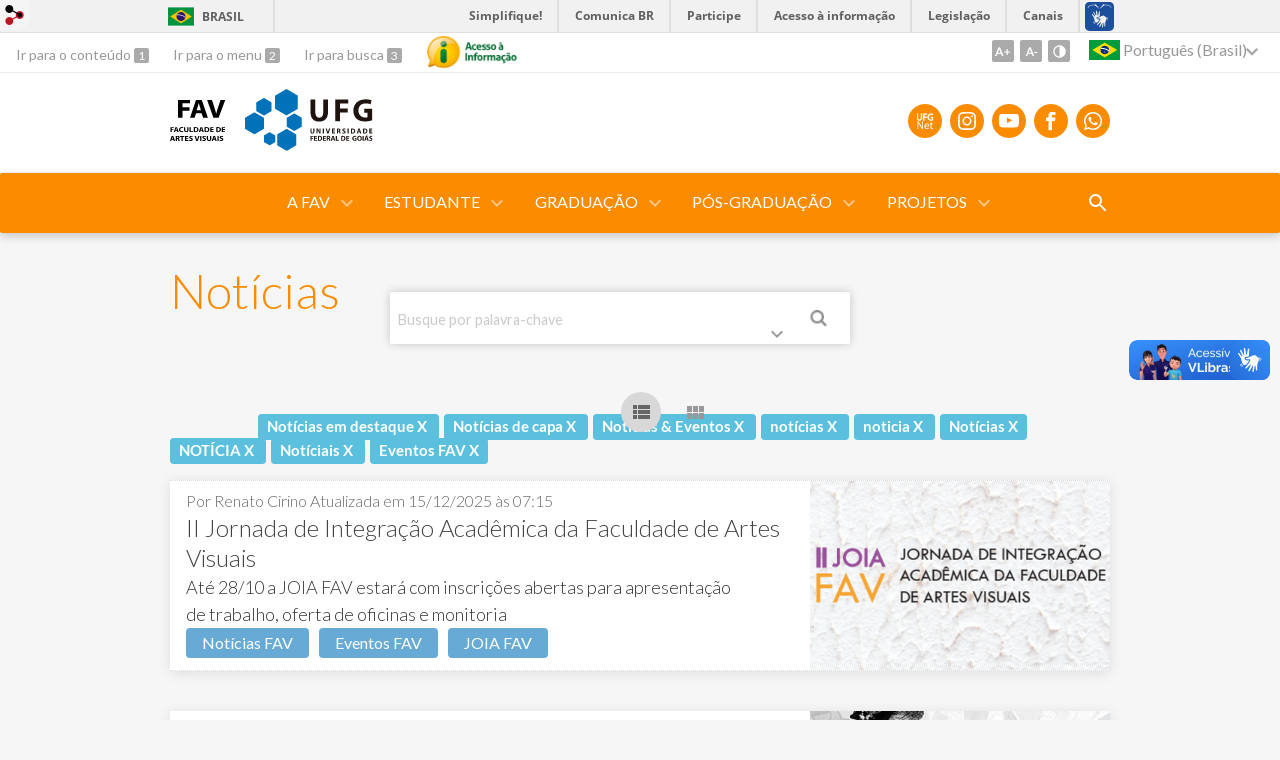

--- FILE ---
content_type: text/javascript; charset=utf-8
request_url: https://fav.ufg.br/news?utf8=%E2%9C%93&search=&sort=&direction=&tags=Not%C3%ADcias%20em%20destaque%2CNot%C3%ADcias%20de%20capa%2CNot%C3%ADcias%20%26%20Eventos%2Cnot%C3%ADcias%2Cnoticia%2CNot%C3%ADcias%2CNOT%C3%8DCIA%2CNot%C3%ADciais%2CEventos%20FAV&page=1&per_page=25
body_size: 7060
content:
$("#news").html("<div class=\"pagination\"> Mostrando  1 -\n      25  de  1184<\/div>\n<div class=\"search-results\">\n  <div class=\"item-search-result\">\n    <article>\n        <a title=\"II Jornada de Integração Acadêmica da Faculdade de Artes Visuais\" class=\"news-image\" href=\"https://fav.ufg.br/n/ii-joiafav\"><img alt=\"14102025 - II JOIA FAV - miniatura\" style=\"float: right; margin-left: 7px;width:64px; \" src=\"https://files.cercomp.ufg.br/weby/up/403/t/14102025_-_II_JOIA_FAV_-_miniatura.png?1760493264\" /><\/a>\n      <header class=\"\"><a href=\"https://fav.ufg.br/n/ii-joiafav\">II Jornada de Integração Acadêmica da Faculdade de Artes Visuais<\/a><\/header>\n      <div class=\"news-details details\">\n          <span class=\"author\"> Por Renato Cirino<\/span>\n        <span class=\"date\"> Atualizada em 15/12/2025 às 07:15<\/span>\n      <\/div>\n      <summary class=\"\">\n        <p>Até 28/10 a JOIA FAV estará com inscrições abertas para apresentação de trabalho, oferta de oficinas e monitoria<\/p>\n      <\/summary>\n      <div class=\"categories\">\n          <span class=\"category\"><a class=\"weby-label default\" href=\"/news?direction=desc&amp;sort=journal_news.created_at&amp;tags=Not%C3%ADcias+FAV\">Notícias FAV<\/a><\/span>\n          <span class=\"category\"><a class=\"weby-label default\" href=\"/news?direction=desc&amp;sort=journal_news.created_at&amp;tags=Eventos+FAV\">Eventos FAV<\/a><\/span>\n          <span class=\"category\"><a class=\"weby-label default\" href=\"/news?direction=desc&amp;sort=journal_news.created_at&amp;tags=JOIA+FAV\">JOIA FAV<\/a><\/span>\n      <\/div>\n      <p class=\"read_more\"><\/p>\n    <\/article>\n  <\/div>\n  <div class=\"item-search-result\">\n    <article>\n        <a title=\"Exposição &quot;(Entre)corpos&quot; chega à Vila Cultural\" class=\"news-image\" href=\"https://fav.ufg.br/n/195545-exposicao-entre-corpos-chega-a-vila-cultural\"><img alt=\"13102025 - Entrecorpos - miniatura\" style=\"float: right; margin-left: 7px;width:64px; \" src=\"https://files.cercomp.ufg.br/weby/up/403/t/13102025_-_Entrecorpos_-_miniatura.jpg?1760384511\" /><\/a>\n      <header class=\"\"><a href=\"https://fav.ufg.br/n/195545-exposicao-entre-corpos-chega-a-vila-cultural\">Exposição &quot;(Entre)corpos&quot; chega à Vila Cultural<\/a><\/header>\n      <div class=\"news-details details\">\n          <span class=\"author\"> Por Renato Cirino<\/span>\n        <span class=\"date\"> Atualizada em 13/10/2025 às 16:43<\/span>\n      <\/div>\n      <summary class=\"\">\n        <p>A mostra de João Almeida abre dia 18/10 na Vila Cultural Cora Coralina e propõe uma reflexão poética sobre memória, ruína e sustentabilidade urbana<\/p>\n      <\/summary>\n      <div class=\"categories\">\n          <span class=\"category\"><a class=\"weby-label default\" href=\"/news?direction=desc&amp;sort=journal_news.created_at&amp;tags=exposi%C3%A7%C3%A3o\">exposição<\/a><\/span>\n          <span class=\"category\"><a class=\"weby-label default\" href=\"/news?direction=desc&amp;sort=journal_news.created_at&amp;tags=PPGACV\">PPGACV<\/a><\/span>\n          <span class=\"category\"><a class=\"weby-label default\" href=\"/news?direction=desc&amp;sort=journal_news.created_at&amp;tags=Vila+Cultural+Cora+Coralina\">Vila Cultural Cora Coralina<\/a><\/span>\n          <span class=\"category\"><a class=\"weby-label default\" href=\"/news?direction=desc&amp;sort=journal_news.created_at&amp;tags=Not%C3%ADcias+FAV\">Notícias FAV<\/a><\/span>\n          <span class=\"category\"><a class=\"weby-label default\" href=\"/news?direction=desc&amp;sort=journal_news.created_at&amp;tags=Eventos+FAV\">Eventos FAV<\/a><\/span>\n      <\/div>\n      <p class=\"read_more\"><\/p>\n    <\/article>\n  <\/div>\n  <div class=\"item-search-result\">\n    <article>\n        <a title=\"Cerimônia | Entrega de título de Prof. Emérito - José Artur D&#39;Aló Frota\" class=\"news-image\" href=\"https://fav.ufg.br/n/195355-cerimonia-entrega-de-titulo-de-prof-emerito-jose-artur-d-alo-frota\"><img alt=\"miniatura - emerito - jose artur\" style=\"float: right; margin-left: 7px;width:64px; \" src=\"https://files.cercomp.ufg.br/weby/up/403/t/miniatura_-_emerito_-_jose_artur.jpg?1759861740\" /><\/a>\n      <header class=\"\"><a href=\"https://fav.ufg.br/n/195355-cerimonia-entrega-de-titulo-de-prof-emerito-jose-artur-d-alo-frota\">Cerimônia | Entrega de título de Prof. Emérito - José Artur D&#39;Aló Frota<\/a><\/header>\n      <div class=\"news-details details\">\n          <span class=\"author\"> Por Renato Cirino<\/span>\n        <span class=\"date\"> Atualizada em 07/10/2025 às 15:32<\/span>\n      <\/div>\n      <summary class=\"\">\n        <p>O evento acontecerá em 13 de outubro, segunda-feira, às 14h no Auditório da Faculdade de Artes Visuais e será transmitido ao vivo pelo canal da UFG no YouTube<\/p>\n      <\/summary>\n      <div class=\"categories\">\n          <span class=\"category\"><a class=\"weby-label default\" href=\"/news?direction=desc&amp;sort=journal_news.created_at&amp;tags=eventos\">eventos<\/a><\/span>\n          <span class=\"category\"><a class=\"weby-label default\" href=\"/news?direction=desc&amp;sort=journal_news.created_at&amp;tags=t%C3%ADtulo+em%C3%A9rito\">título emérito<\/a><\/span>\n          <span class=\"category\"><a class=\"weby-label default\" href=\"/news?direction=desc&amp;sort=journal_news.created_at&amp;tags=Jos%C3%A9+Artur+D%27Al%C3%B3+Frota\">José Artur D&#39;Aló Frota<\/a><\/span>\n          <span class=\"category\"><a class=\"weby-label default\" href=\"/news?direction=desc&amp;sort=journal_news.created_at&amp;tags=Not%C3%ADcias+FAV\">Notícias FAV<\/a><\/span>\n          <span class=\"category\"><a class=\"weby-label default\" href=\"/news?direction=desc&amp;sort=journal_news.created_at&amp;tags=Eventos+FAV\">Eventos FAV<\/a><\/span>\n      <\/div>\n      <p class=\"read_more\"><\/p>\n    <\/article>\n  <\/div>\n  <div class=\"item-search-result\">\n    <article>\n        <a title=\"Seintegra: maior evento acadêmico de design de Goiânia\" class=\"news-image\" href=\"https://fav.ufg.br/n/194898-seintegra-maior-evento-academico-de-design-de-goiania\"><img alt=\"miniatura site - seintegra 2025\" style=\"float: right; margin-left: 7px;width:64px; \" src=\"https://files.cercomp.ufg.br/weby/up/403/t/miniatura_site_-_seintegra_2025.png?1758577440\" /><\/a>\n      <header class=\"\"><a href=\"https://fav.ufg.br/n/194898-seintegra-maior-evento-academico-de-design-de-goiania\">Seintegra: maior evento acadêmico de design de Goiânia<\/a><\/header>\n      <div class=\"news-details details\">\n          <span class=\"author\"> Por Renato Cirino<\/span>\n        <span class=\"date\"> Atualizada em 01/10/2025 às 16:42<\/span>\n      <\/div>\n      <summary class=\"\">\n        <p>O evento oferece oficinas, palestras, rodas de conversas, bazares e até mesmo um desfile! Tudo para conectar pessoas interessadas por design<\/p>\n      <\/summary>\n      <div class=\"categories\">\n          <span class=\"category\"><a class=\"weby-label default\" href=\"/news?direction=desc&amp;sort=journal_news.created_at&amp;tags=seintegra\">seintegra<\/a><\/span>\n          <span class=\"category\"><a class=\"weby-label default\" href=\"/news?direction=desc&amp;sort=journal_news.created_at&amp;tags=Design\">Design<\/a><\/span>\n          <span class=\"category\"><a class=\"weby-label default\" href=\"/news?direction=desc&amp;sort=journal_news.created_at&amp;tags=Not%C3%ADcias+FAV\">Notícias FAV<\/a><\/span>\n          <span class=\"category\"><a class=\"weby-label default\" href=\"/news?direction=desc&amp;sort=journal_news.created_at&amp;tags=Eventos+FAV\">Eventos FAV<\/a><\/span>\n      <\/div>\n      <p class=\"read_more\"><\/p>\n    <\/article>\n  <\/div>\n  <div class=\"item-search-result\">\n    <article>\n        <a title=\" Acessibilidade na UFG: uma construção diária e coletiva\" class=\"news-image\" href=\"https://jornal.ufg.br/n/194672-acessibilidade-na-ufg-uma-construcao-diaria-e-coletiva\"><img alt=\"Aula Emily Acessibilidade\" style=\"float: right; margin-left: 7px;width:64px; \" src=\"https://files.cercomp.ufg.br/weby/up/243/t/DSC_0074-1.jpg?1757935630\" /><\/a>\n      <header class=\"\"><a href=\"https://jornal.ufg.br/n/194672-acessibilidade-na-ufg-uma-construcao-diaria-e-coletiva\"> Acessibilidade na UFG: uma construção diária e coletiva<\/a><\/header>\n      <div class=\"news-details details\">\n          <span class=\"author\"> Por Luiz Felipe Fernandes Neves<\/span>\n        <span class=\"date\"> Atualizada em 15/09/2025 às 15:45<\/span>\n      <\/div>\n      <summary class=\"\">\n        <p><em>Conheça a trajetória de Emily Silva e o papel do Núcleo de Acessibilidade na inclusão de estudantes com deficiência na UFG<\/em><\/p>\n      <\/summary>\n      <div class=\"categories\">\n          <span class=\"category\"><a class=\"weby-label default\" href=\"/news?direction=desc&amp;sort=journal_news.created_at&amp;tags=PROGRAD\">PROGRAD<\/a><\/span>\n          <span class=\"category\"><a class=\"weby-label default\" href=\"/news?direction=desc&amp;sort=journal_news.created_at&amp;tags=PRPG\">PRPG<\/a><\/span>\n          <span class=\"category\"><a class=\"weby-label default\" href=\"/news?direction=desc&amp;sort=journal_news.created_at&amp;tags=PRPI\">PRPI<\/a><\/span>\n          <span class=\"category\"><a class=\"weby-label default\" href=\"/news?direction=desc&amp;sort=journal_news.created_at&amp;tags=PRAE\">PRAE<\/a><\/span>\n          <span class=\"category\"><a class=\"weby-label default\" href=\"/news?direction=desc&amp;sort=journal_news.created_at&amp;tags=Instituto+Verbena+UFG\">Instituto Verbena UFG<\/a><\/span>\n          <span class=\"category\"><a class=\"weby-label default\" href=\"/news?direction=desc&amp;sort=journal_news.created_at&amp;tags=Proec\">Proec<\/a><\/span>\n          <span class=\"category\"><a class=\"weby-label default\" href=\"/news?direction=desc&amp;sort=journal_news.created_at&amp;tags=SIN\">SIN<\/a><\/span>\n          <span class=\"category\"><a class=\"weby-label default\" href=\"/news?direction=desc&amp;sort=journal_news.created_at&amp;tags=IESA\">IESA<\/a><\/span>\n          <span class=\"category\"><a class=\"weby-label default\" href=\"/news?direction=desc&amp;sort=journal_news.created_at&amp;tags=Galeria+FAV\">Galeria FAV<\/a><\/span>\n          <span class=\"category\"><a class=\"weby-label default\" href=\"/news?direction=desc&amp;sort=journal_news.created_at&amp;tags=ExpoLab\">ExpoLab<\/a><\/span>\n          <span class=\"category\"><a class=\"weby-label default\" href=\"/news?direction=desc&amp;sort=journal_news.created_at&amp;tags=Opina+FAV\">Opina FAV<\/a><\/span>\n          <span class=\"category\"><a class=\"weby-label default\" href=\"/news?direction=desc&amp;sort=journal_news.created_at&amp;tags=EnsinArte\">EnsinArte<\/a><\/span>\n          <span class=\"category\"><a class=\"weby-label default\" href=\"/news?direction=desc&amp;sort=journal_news.created_at&amp;tags=eXt%C3%AAncil\">eXtêncil<\/a><\/span>\n          <span class=\"category\"><a class=\"weby-label default\" href=\"/news?direction=desc&amp;sort=journal_news.created_at&amp;tags=pesquisaFAV\">pesquisaFAV<\/a><\/span>\n          <span class=\"category\"><a class=\"weby-label default\" href=\"/news?direction=desc&amp;sort=journal_news.created_at&amp;tags=Bacharelado+em+Artes+Visuais\">Bacharelado em Artes Visuais<\/a><\/span>\n          <span class=\"category\"><a class=\"weby-label default\" href=\"/news?direction=desc&amp;sort=journal_news.created_at&amp;tags=Licenciatura+em+Artes+Visuais\">Licenciatura em Artes Visuais<\/a><\/span>\n          <span class=\"category\"><a class=\"weby-label default\" href=\"/news?direction=desc&amp;sort=journal_news.created_at&amp;tags=Arquitetura+e+Urbanismo\">Arquitetura e Urbanismo<\/a><\/span>\n          <span class=\"category\"><a class=\"weby-label default\" href=\"/news?direction=desc&amp;sort=journal_news.created_at&amp;tags=Design+de+Moda\">Design de Moda<\/a><\/span>\n          <span class=\"category\"><a class=\"weby-label default\" href=\"/news?direction=desc&amp;sort=journal_news.created_at&amp;tags=design+gr%C3%A1fico\">design gráfico<\/a><\/span>\n          <span class=\"category\"><a class=\"weby-label default\" href=\"/news?direction=desc&amp;sort=journal_news.created_at&amp;tags=design+de+ambientes\">design de ambientes<\/a><\/span>\n          <span class=\"category\"><a class=\"weby-label default\" href=\"/news?direction=desc&amp;sort=journal_news.created_at&amp;tags=Design+de+Produtos\">Design de Produtos<\/a><\/span>\n          <span class=\"category\"><a class=\"weby-label default\" href=\"/news?direction=desc&amp;sort=journal_news.created_at&amp;tags=FAVoritis\">FAVoritis<\/a><\/span>\n          <span class=\"category\"><a class=\"weby-label default\" href=\"/news?direction=desc&amp;sort=journal_news.created_at&amp;tags=Not%C3%ADcias+FAV\">Notícias FAV<\/a><\/span>\n          <span class=\"category\"><a class=\"weby-label default\" href=\"/news?direction=desc&amp;sort=journal_news.created_at&amp;tags=Eventos+FAV\">Eventos FAV<\/a><\/span>\n      <\/div>\n      <p class=\"read_more\"><\/p>\n    <\/article>\n  <\/div>\n  <div class=\"item-search-result\">\n    <article>\n        <a title=\"Cerimônia | Entrega de título de Prof.(a) Emérito(a) - Raimundo Martins e Irene Tourinho \" class=\"news-image\" href=\"https://fav.ufg.br/n/194632-cerimonia-entrega-de-titulo-de-prof-a-emerito-a-raimundo-martins-e-irene-tourinho\"><img alt=\"miniatura - site - emerito - irene e raimundo 29092025\" style=\"float: right; margin-left: 7px;width:64px; \" src=\"https://files.cercomp.ufg.br/weby/up/403/t/miniatura_-_site_-_emerito_-_irene_e_raimundo_29092025.jpg?1757718093\" /><\/a>\n      <header class=\"\"><a href=\"https://fav.ufg.br/n/194632-cerimonia-entrega-de-titulo-de-prof-a-emerito-a-raimundo-martins-e-irene-tourinho\">Cerimônia | Entrega de título de Prof.(a) Emérito(a) - Raimundo Martins e Irene Tourinho <\/a><\/header>\n      <div class=\"news-details details\">\n          <span class=\"author\"> Por Renato Cirino<\/span>\n        <span class=\"date\"> Atualizada em 12/09/2025 às 19:54<\/span>\n      <\/div>\n      <summary class=\"\">\n        <p>O evento acontecerá em 29/9/2025 às 14h no Auditório da Faculdade de Artes Visuais e será transmitido ao vivo pelo canal da UFG no YouTube<\/p>\n      <\/summary>\n      <div class=\"categories\">\n          <span class=\"category\"><a class=\"weby-label default\" href=\"/news?direction=desc&amp;sort=journal_news.created_at&amp;tags=Raimundo+Martins\">Raimundo Martins<\/a><\/span>\n          <span class=\"category\"><a class=\"weby-label default\" href=\"/news?direction=desc&amp;sort=journal_news.created_at&amp;tags=Irene+Tourinho\">Irene Tourinho<\/a><\/span>\n          <span class=\"category\"><a class=\"weby-label default\" href=\"/news?direction=desc&amp;sort=journal_news.created_at&amp;tags=eventos\">eventos<\/a><\/span>\n          <span class=\"category\"><a class=\"weby-label default\" href=\"/news?direction=desc&amp;sort=journal_news.created_at&amp;tags=t%C3%ADtulo+em%C3%A9rito\">título emérito<\/a><\/span>\n          <span class=\"category\"><a class=\"weby-label default\" href=\"/news?direction=desc&amp;sort=journal_news.created_at&amp;tags=Not%C3%ADcias+FAV\">Notícias FAV<\/a><\/span>\n          <span class=\"category\"><a class=\"weby-label default\" href=\"/news?direction=desc&amp;sort=journal_news.created_at&amp;tags=Eventos+FAV\">Eventos FAV<\/a><\/span>\n      <\/div>\n      <p class=\"read_more\"><\/p>\n    <\/article>\n  <\/div>\n  <div class=\"item-search-result\">\n    <article>\n        <a title=\"&quot;Pintou, teceu e bordou. E na FAV, isso tudo é muito sério&quot;\" class=\"news-image\" href=\"https://www.ufg.br/n/191538-pintou-teceu-e-bordou-e-na-fav-isso-tudo-e-muito-serio\"><img alt=\" Alzira 04.jpg\" style=\"float: right; margin-left: 7px;width:64px; \" src=\"https://files.cercomp.ufg.br/weby/up/1/t/Alzira_04.jpg?1748452225\" /><\/a>\n      <header class=\"\"><a href=\"https://www.ufg.br/n/191538-pintou-teceu-e-bordou-e-na-fav-isso-tudo-e-muito-serio\">&quot;Pintou, teceu e bordou. E na FAV, isso tudo é muito sério&quot;<\/a><\/header>\n      <div class=\"news-details details\">\n          <span class=\"author\"> Por Caroline Pires<\/span>\n        <span class=\"date\"> Atualizada em 28/05/2025 às 14:43<\/span>\n      <\/div>\n      <summary class=\"\">\n        <p>Alzira Prado recebeu o título de técnica-administrativa emérita<\/p>\n      <\/summary>\n      <div class=\"categories\">\n          <span class=\"category\"><a class=\"weby-label default\" href=\"/news?direction=desc&amp;sort=journal_news.created_at&amp;tags=Galeria+FAV\">Galeria FAV<\/a><\/span>\n          <span class=\"category\"><a class=\"weby-label default\" href=\"/news?direction=desc&amp;sort=journal_news.created_at&amp;tags=ExpoLab\">ExpoLab<\/a><\/span>\n          <span class=\"category\"><a class=\"weby-label default\" href=\"/news?direction=desc&amp;sort=journal_news.created_at&amp;tags=Opina+FAV\">Opina FAV<\/a><\/span>\n          <span class=\"category\"><a class=\"weby-label default\" href=\"/news?direction=desc&amp;sort=journal_news.created_at&amp;tags=EnsinArte\">EnsinArte<\/a><\/span>\n          <span class=\"category\"><a class=\"weby-label default\" href=\"/news?direction=desc&amp;sort=journal_news.created_at&amp;tags=eXt%C3%AAncil\">eXtêncil<\/a><\/span>\n          <span class=\"category\"><a class=\"weby-label default\" href=\"/news?direction=desc&amp;sort=journal_news.created_at&amp;tags=pesquisaFAV\">pesquisaFAV<\/a><\/span>\n          <span class=\"category\"><a class=\"weby-label default\" href=\"/news?direction=desc&amp;sort=journal_news.created_at&amp;tags=Bacharelado+em+Artes+Visuais\">Bacharelado em Artes Visuais<\/a><\/span>\n          <span class=\"category\"><a class=\"weby-label default\" href=\"/news?direction=desc&amp;sort=journal_news.created_at&amp;tags=Licenciatura+em+Artes+Visuais\">Licenciatura em Artes Visuais<\/a><\/span>\n          <span class=\"category\"><a class=\"weby-label default\" href=\"/news?direction=desc&amp;sort=journal_news.created_at&amp;tags=Arquitetura+e+Urbanismo\">Arquitetura e Urbanismo<\/a><\/span>\n          <span class=\"category\"><a class=\"weby-label default\" href=\"/news?direction=desc&amp;sort=journal_news.created_at&amp;tags=Design+de+Moda\">Design de Moda<\/a><\/span>\n          <span class=\"category\"><a class=\"weby-label default\" href=\"/news?direction=desc&amp;sort=journal_news.created_at&amp;tags=design+gr%C3%A1fico\">design gráfico<\/a><\/span>\n          <span class=\"category\"><a class=\"weby-label default\" href=\"/news?direction=desc&amp;sort=journal_news.created_at&amp;tags=design+de+ambientes\">design de ambientes<\/a><\/span>\n          <span class=\"category\"><a class=\"weby-label default\" href=\"/news?direction=desc&amp;sort=journal_news.created_at&amp;tags=Design+de+Produtos\">Design de Produtos<\/a><\/span>\n          <span class=\"category\"><a class=\"weby-label default\" href=\"/news?direction=desc&amp;sort=journal_news.created_at&amp;tags=FAVoritis\">FAVoritis<\/a><\/span>\n          <span class=\"category\"><a class=\"weby-label default\" href=\"/news?direction=desc&amp;sort=journal_news.created_at&amp;tags=Not%C3%ADcias+FAV\">Notícias FAV<\/a><\/span>\n          <span class=\"category\"><a class=\"weby-label default\" href=\"/news?direction=desc&amp;sort=journal_news.created_at&amp;tags=Eventos+FAV\">Eventos FAV<\/a><\/span>\n      <\/div>\n      <p class=\"read_more\"><\/p>\n    <\/article>\n  <\/div>\n  <div class=\"item-search-result\">\n    <article>\n        <a title=\"Caleidoscópio Visual: Simpósio Transdisciplinar\" class=\"news-image\" href=\"https://fav.ufg.br/n/191062-caleidoscopio-visual-simposio-transdisciplinar\"><img alt=\"14052025 - caleidoscopio visual-fav_miniatura\" style=\"float: right; margin-left: 7px;width:64px; \" src=\"https://files.cercomp.ufg.br/weby/up/403/t/14052025_-_caleidoscopio_visual-fav_miniatura.png?1747084592\" /><\/a>\n      <header class=\"\"><a href=\"https://fav.ufg.br/n/191062-caleidoscopio-visual-simposio-transdisciplinar\">Caleidoscópio Visual: Simpósio Transdisciplinar<\/a><\/header>\n      <div class=\"news-details details\">\n          <span class=\"author\"> Por Renato Cirino<\/span>\n        <span class=\"date\"> Atualizada em 12/05/2025 às 18:26<\/span>\n      <\/div>\n      <summary class=\"\">\n        <p>O evento é aberto ao público e discute visualidades, imagens e fazer artístico<\/p>\n      <\/summary>\n      <div class=\"categories\">\n          <span class=\"category\"><a class=\"weby-label default\" href=\"/news?direction=desc&amp;sort=journal_news.created_at&amp;tags=Simp%C3%B3sio\">Simpósio<\/a><\/span>\n          <span class=\"category\"><a class=\"weby-label default\" href=\"/news?direction=desc&amp;sort=journal_news.created_at&amp;tags=PPGACV\">PPGACV<\/a><\/span>\n          <span class=\"category\"><a class=\"weby-label default\" href=\"/news?direction=desc&amp;sort=journal_news.created_at&amp;tags=Not%C3%ADcias+FAV\">Notícias FAV<\/a><\/span>\n          <span class=\"category\"><a class=\"weby-label default\" href=\"/news?direction=desc&amp;sort=journal_news.created_at&amp;tags=Eventos+FAV\">Eventos FAV<\/a><\/span>\n      <\/div>\n      <p class=\"read_more\"><\/p>\n    <\/article>\n  <\/div>\n  <div class=\"item-search-result\">\n    <article>\n        <a title=\"19ª edição da Deriva do Bem\" class=\"news-image\" href=\"https://fav.ufg.br/n/190738-19-edicao-da-deriva-do-bem\"><img alt=\"miniatura-deriva-2025\" style=\"float: right; margin-left: 7px;width:64px; \" src=\"https://files.cercomp.ufg.br/weby/up/403/t/miniatura-deriva-2025.jpg?1745949095\" /><\/a>\n      <header class=\"\"><a href=\"https://fav.ufg.br/n/190738-19-edicao-da-deriva-do-bem\">19ª edição da Deriva do Bem<\/a><\/header>\n      <div class=\"news-details details\">\n          <span class=\"author\"> Por Renato Cirino<\/span>\n        <span class=\"date\"> Atualizada em 29/04/2025 às 16:35<\/span>\n      <\/div>\n      <summary class=\"\">\n        <p>O evento deste ano é um convite para redescoberta do centro de Goiânia com tema \"Há vida no centro/A vida no centro/À vida no centro!\"<\/p>\n      <\/summary>\n      <div class=\"categories\">\n          <span class=\"category\"><a class=\"weby-label default\" href=\"/news?direction=desc&amp;sort=journal_news.created_at&amp;tags=Deriva+do+Bem\">Deriva do Bem<\/a><\/span>\n          <span class=\"category\"><a class=\"weby-label default\" href=\"/news?direction=desc&amp;sort=journal_news.created_at&amp;tags=Not%C3%ADcias+FAV\">Notícias FAV<\/a><\/span>\n          <span class=\"category\"><a class=\"weby-label default\" href=\"/news?direction=desc&amp;sort=journal_news.created_at&amp;tags=Eventos+FAV\">Eventos FAV<\/a><\/span>\n      <\/div>\n      <p class=\"read_more\"><\/p>\n    <\/article>\n  <\/div>\n  <div class=\"item-search-result\">\n    <article>\n        <a title=\"Nova turma do curso QGIS aplicado aos estudos urbanos e regionais\" class=\"news-image\" href=\"https://fav.ufg.br/n/190027-nova-turma-do-curso-qgis-aplicado-aos-estudos-urbanos-e-regionais\"><img alt=\"Curso QGIS mini\" style=\"float: right; margin-left: 7px;width:64px; \" src=\"https://files.cercomp.ufg.br/weby/up/403/t/unnamed1.jpg?1724789124\" /><\/a>\n      <header class=\"\"><a href=\"https://fav.ufg.br/n/190027-nova-turma-do-curso-qgis-aplicado-aos-estudos-urbanos-e-regionais\">Nova turma do curso QGIS aplicado aos estudos urbanos e regionais<\/a><\/header>\n      <div class=\"news-details details\">\n          <span class=\"author\"> Por Euler de Oliveira Araújo<\/span>\n        <span class=\"date\"> Atualizada em 07/04/2025 às 16:27<\/span>\n      <\/div>\n      <summary class=\"\">\n        <p>Inscrições abertas para a 4ª Turma do curso QGIS aplicado aos estudos urbanos até o dia 18/04.<\/p>\n<p> <\/p>\n      <\/summary>\n      <div class=\"categories\">\n          <span class=\"category\"><a class=\"weby-label default\" href=\"/news?direction=desc&amp;sort=journal_news.created_at&amp;tags=Not%C3%ADcias\">Notícias<\/a><\/span>\n          <span class=\"category\"><a class=\"weby-label default\" href=\"/news?direction=desc&amp;sort=journal_news.created_at&amp;tags=Noticias\">Noticias<\/a><\/span>\n          <span class=\"category\"><a class=\"weby-label default\" href=\"/news?direction=desc&amp;sort=journal_news.created_at&amp;tags=Curso+de+Extens%C3%A3o\">Curso de Extensão<\/a><\/span>\n          <span class=\"category\"><a class=\"weby-label default\" href=\"/news?direction=desc&amp;sort=journal_news.created_at&amp;tags=Not%C3%ADcias+FAV\">Notícias FAV<\/a><\/span>\n      <\/div>\n      <p class=\"read_more\"><\/p>\n    <\/article>\n  <\/div>\n  <div class=\"item-search-result\">\n    <article>\n        <a title=\"Especialização em Moda e Invoção convida para bate-papo\" class=\"news-image\" href=\"https://fav.ufg.br/n/189011-especializacao-em-moda-e-invocao-convida-para-bate-papo\"><img alt=\"esp. moda e inovação convite\" style=\"float: right; margin-left: 7px;width:64px; \" src=\"https://files.cercomp.ufg.br/weby/up/403/t/convite_2_-_mini.jpg?1742488627\" /><\/a>\n      <header class=\"\"><a href=\"https://fav.ufg.br/n/189011-especializacao-em-moda-e-invocao-convida-para-bate-papo\">Especialização em Moda e Invoção convida para bate-papo<\/a><\/header>\n      <div class=\"news-details details\">\n          <span class=\"author\"> Por Euler de Oliveira Araújo<\/span>\n        <span class=\"date\"> Atualizada em 20/03/2025 às 13:40<\/span>\n      <\/div>\n      <summary class=\"\">\n        <p>O curso de especialização em Moda e Inovação convida para bate-papo com prof.ª Dr.ª Francisca Dantas com a designer Theodora.<\/p>\n      <\/summary>\n      <div class=\"categories\">\n          <span class=\"category\"><a class=\"weby-label default\" href=\"/news?direction=desc&amp;sort=journal_news.created_at&amp;tags=Especializa%C3%A7%C3%A3o+em+Moda\">Especialização em Moda<\/a><\/span>\n          <span class=\"category\"><a class=\"weby-label default\" href=\"/news?direction=desc&amp;sort=journal_news.created_at&amp;tags=Not%C3%ADcias\">Notícias<\/a><\/span>\n          <span class=\"category\"><a class=\"weby-label default\" href=\"/news?direction=desc&amp;sort=journal_news.created_at&amp;tags=Noticias\">Noticias<\/a><\/span>\n          <span class=\"category\"><a class=\"weby-label default\" href=\"/news?direction=desc&amp;sort=journal_news.created_at&amp;tags=Not%C3%ADcias+FAV\">Notícias FAV<\/a><\/span>\n      <\/div>\n      <p class=\"read_more\"><\/p>\n    <\/article>\n  <\/div>\n  <div class=\"item-search-result\">\n    <article>\n        <a title=\"Cerimônia de posse da gestão 2024-2028\" class=\"news-image\" href=\"https://fav.ufg.br/n/187520-cerimonia-de-posse-da-gestao-2024-2028\"><img alt=\"miniatura - site nova gestão\" style=\"float: right; margin-left: 7px;width:64px; \" src=\"https://files.cercomp.ufg.br/weby/up/403/t/miniatura_-_site_nova_gest%C3%A3o.png?1737415564\" /><\/a>\n      <header class=\"\"><a href=\"https://fav.ufg.br/n/187520-cerimonia-de-posse-da-gestao-2024-2028\">Cerimônia de posse da gestão 2024-2028<\/a><\/header>\n      <div class=\"news-details details\">\n          <span class=\"author\"> Por Renato Cirino<\/span>\n        <span class=\"date\"> Atualizada em 21/01/2025 às 01:17<\/span>\n      <\/div>\n      <summary class=\"\">\n        <p>A cerimônia, que será realizada na FAV em 24/01 às 10h, é aberta ao público e marca o início da gestão de Flávio Gomes e Samuel de Jesus<\/p>\n      <\/summary>\n      <div class=\"categories\">\n          <span class=\"category\"><a class=\"weby-label default\" href=\"/news?direction=desc&amp;sort=journal_news.created_at&amp;tags=Posse+da+Dire%C3%A7%C3%A3o\">Posse da Direção<\/a><\/span>\n          <span class=\"category\"><a class=\"weby-label default\" href=\"/news?direction=desc&amp;sort=journal_news.created_at&amp;tags=Cerim%C3%B4nias\">Cerimônias<\/a><\/span>\n          <span class=\"category\"><a class=\"weby-label default\" href=\"/news?direction=desc&amp;sort=journal_news.created_at&amp;tags=Not%C3%ADcias+FAV\">Notícias FAV<\/a><\/span>\n          <span class=\"category\"><a class=\"weby-label default\" href=\"/news?direction=desc&amp;sort=journal_news.created_at&amp;tags=Eventos+FAV\">Eventos FAV<\/a><\/span>\n      <\/div>\n      <p class=\"read_more\"><\/p>\n    <\/article>\n  <\/div>\n  <div class=\"item-search-result\">\n    <article>\n        <a title=\"Sessão Nosferatu no Cineclube Tomate\" class=\"news-image\" href=\"https://fav.ufg.br/n/187252-sessao-nosferatu-no-cineclube-tomate\"><img alt=\"07012026 - miniatura - cineclubetomate\" style=\"float: right; margin-left: 7px;width:64px; \" src=\"https://files.cercomp.ufg.br/weby/up/403/t/07012026_-_miniatura_-_cineclubetomate.jpg?1736282613\" /><\/a>\n      <header class=\"\"><a href=\"https://fav.ufg.br/n/187252-sessao-nosferatu-no-cineclube-tomate\">Sessão Nosferatu no Cineclube Tomate<\/a><\/header>\n      <div class=\"news-details details\">\n          <span class=\"author\"> Por Renato Cirino<\/span>\n        <span class=\"date\"> Atualizada em 07/01/2025 às 17:47<\/span>\n      <\/div>\n      <summary class=\"\">\n        <p>A primeira sessão do cineclube será realizada em 09/01 no auditório da FAV<\/p>\n      <\/summary>\n      <div class=\"categories\">\n          <span class=\"category\"><a class=\"weby-label default\" href=\"/news?direction=desc&amp;sort=journal_news.created_at&amp;tags=Cineclube\">Cineclube<\/a><\/span>\n          <span class=\"category\"><a class=\"weby-label default\" href=\"/news?direction=desc&amp;sort=journal_news.created_at&amp;tags=Cinema\">Cinema<\/a><\/span>\n          <span class=\"category\"><a class=\"weby-label default\" href=\"/news?direction=desc&amp;sort=journal_news.created_at&amp;tags=Not%C3%ADcias+FAV\">Notícias FAV<\/a><\/span>\n          <span class=\"category\"><a class=\"weby-label default\" href=\"/news?direction=desc&amp;sort=journal_news.created_at&amp;tags=Eventos+FAV\">Eventos FAV<\/a><\/span>\n      <\/div>\n      <p class=\"read_more\"><\/p>\n    <\/article>\n  <\/div>\n  <div class=\"item-search-result\">\n    <article>\n        <a title=\"Seminário e Oficina Justiça espacial e a minha cidade\" class=\"news-image\" href=\"https://fav.ufg.br/n/186299-seminario-e-oficina-justica-espacial-e-a-minha-cidade\"><img alt=\"miniatura seminario justica espacial - marcelina\" style=\"float: right; margin-left: 7px;width:64px; \" src=\"https://files.cercomp.ufg.br/weby/up/403/t/miniatura_seminario_justica_espacial_-_marcelina.jpg?1732190363\" /><\/a>\n      <header class=\"\"><a href=\"https://fav.ufg.br/n/186299-seminario-e-oficina-justica-espacial-e-a-minha-cidade\">Seminário e Oficina Justiça espacial e a minha cidade<\/a><\/header>\n      <div class=\"news-details details\">\n          <span class=\"author\"> Por Renato Cirino<\/span>\n        <span class=\"date\"> Atualizada em 21/11/2024 às 09:17<\/span>\n      <\/div>\n      <summary class=\"\">\n        <p>Coleta de vídeos, imagens e produção textual que represente uma reflexão do conceito de justiça socioespacial nas cidades brasileiras<\/p>\n      <\/summary>\n      <div class=\"categories\">\n          <span class=\"category\"><a class=\"weby-label default\" href=\"/news?direction=desc&amp;sort=journal_news.created_at&amp;tags=Semin%C3%A1rio\">Seminário<\/a><\/span>\n          <span class=\"category\"><a class=\"weby-label default\" href=\"/news?direction=desc&amp;sort=journal_news.created_at&amp;tags=PPGPROCIDADE\">PPGPROCIDADE<\/a><\/span>\n          <span class=\"category\"><a class=\"weby-label default\" href=\"/news?direction=desc&amp;sort=journal_news.created_at&amp;tags=OFICINA\">OFICINA<\/a><\/span>\n          <span class=\"category\"><a class=\"weby-label default\" href=\"/news?direction=desc&amp;sort=journal_news.created_at&amp;tags=Not%C3%ADcias+FAV\">Notícias FAV<\/a><\/span>\n          <span class=\"category\"><a class=\"weby-label default\" href=\"/news?direction=desc&amp;sort=journal_news.created_at&amp;tags=Eventos+FAV\">Eventos FAV<\/a><\/span>\n      <\/div>\n      <p class=\"read_more\"><\/p>\n    <\/article>\n  <\/div>\n  <div class=\"item-search-result\">\n    <article>\n        <a title=\"Saiu a programação do VII SIPACV \" class=\"news-image\" href=\"https://fav.ufg.br/n/186112-saiu-a-programacao-do-vii-sipacv\"><img alt=\"miniatura-sipacv2024\" style=\"float: right; margin-left: 7px;width:64px; \" src=\"https://files.cercomp.ufg.br/weby/up/403/t/miniatura-sipacv2024.jpg?1731533093\" /><\/a>\n      <header class=\"\"><a href=\"https://fav.ufg.br/n/186112-saiu-a-programacao-do-vii-sipacv\">Saiu a programação do VII SIPACV <\/a><\/header>\n      <div class=\"news-details details\">\n          <span class=\"author\"> Por Renato Cirino<\/span>\n        <span class=\"date\"> Atualizada em 13/11/2024 às 18:25<\/span>\n      <\/div>\n      <summary class=\"\">\n        <p>O evento acontecerá de 26 a 29 de novembro de 2024, na UFG, explorando o tema in-visibilidades na arte e cultura visual<\/p>\n      <\/summary>\n      <div class=\"categories\">\n          <span class=\"category\"><a class=\"weby-label default\" href=\"/news?direction=desc&amp;sort=journal_news.created_at&amp;tags=SIPACV\">SIPACV<\/a><\/span>\n          <span class=\"category\"><a class=\"weby-label default\" href=\"/news?direction=desc&amp;sort=journal_news.created_at&amp;tags=Not%C3%ADcias+FAV\">Notícias FAV<\/a><\/span>\n          <span class=\"category\"><a class=\"weby-label default\" href=\"/news?direction=desc&amp;sort=journal_news.created_at&amp;tags=Eventos+FAV\">Eventos FAV<\/a><\/span>\n      <\/div>\n      <p class=\"read_more\"><\/p>\n    <\/article>\n  <\/div>\n  <div class=\"item-search-result\">\n    <article>\n        <a title=\"Exposição Setembro na Galeria da FAV\" class=\"news-image\" href=\"https://fav.ufg.br/n/184448-exposicao-setembro-na-galeria-da-fav\"><img alt=\"site - 18092024 - Exposição Setembro - Galeria\" style=\"float: right; margin-left: 7px;width:64px; \" src=\"https://files.cercomp.ufg.br/weby/up/403/t/site_-_18092024_-_Exposi%C3%A7%C3%A3o_Setembro_-_Galeria.jpg?1726698999\" /><\/a>\n      <header class=\"\"><a href=\"https://fav.ufg.br/n/184448-exposicao-setembro-na-galeria-da-fav\">Exposição Setembro na Galeria da FAV<\/a><\/header>\n      <div class=\"news-details details\">\n          <span class=\"author\"> Por Renato Cirino<\/span>\n        <span class=\"date\"> Atualizada em 19/09/2024 às 17:35<\/span>\n      <\/div>\n      <summary class=\"\">\n        <p>Com a intenção de celebrar o mês e suas particularidades, a Galeria da FAV recebe exposição de estudantes da graduação e pós-graduação<\/p>\n      <\/summary>\n      <div class=\"categories\">\n          <span class=\"category\"><a class=\"weby-label default\" href=\"/news?direction=desc&amp;sort=journal_news.created_at&amp;tags=Galeria+da+FAV\">Galeria da FAV<\/a><\/span>\n          <span class=\"category\"><a class=\"weby-label default\" href=\"/news?direction=desc&amp;sort=journal_news.created_at&amp;tags=exposi%C3%A7%C3%A3o\">exposição<\/a><\/span>\n          <span class=\"category\"><a class=\"weby-label default\" href=\"/news?direction=desc&amp;sort=journal_news.created_at&amp;tags=Not%C3%ADcias+FAV\">Notícias FAV<\/a><\/span>\n          <span class=\"category\"><a class=\"weby-label default\" href=\"/news?direction=desc&amp;sort=journal_news.created_at&amp;tags=Eventos+FAV\">Eventos FAV<\/a><\/span>\n      <\/div>\n      <p class=\"read_more\"><\/p>\n    <\/article>\n  <\/div>\n  <div class=\"item-search-result\">\n    <article>\n        <a title=\"Encontro Acessibilidade, Arte, Educação e Invenção \" class=\"news-image\" href=\"https://fav.ufg.br/n/184008-encontro-acessibilidade-arte-educacao-e-invencao\"><img alt=\"04092024 - Acessibilidade Arte Educação e Invenção - site\" style=\"float: right; margin-left: 7px;width:64px; \" src=\"https://files.cercomp.ufg.br/weby/up/403/t/04092024_-_Acessibilidade_Arte_Educa%C3%A7%C3%A3o_e_Inven%C3%A7%C3%A3o_-_site.jpg?1725472343\" /><\/a>\n      <header class=\"\"><a href=\"https://fav.ufg.br/n/184008-encontro-acessibilidade-arte-educacao-e-invencao\">Encontro Acessibilidade, Arte, Educação e Invenção <\/a><\/header>\n      <div class=\"news-details details\">\n          <span class=\"author\"> Por Renato Cirino<\/span>\n        <span class=\"date\"> Atualizada em 09/09/2024 às 15:05<\/span>\n      <\/div>\n      <summary class=\"\">\n        <p>As inscrições para o evento que, ocorrerá presencialmente, estão abertas até dia 18/09<\/p>\n      <\/summary>\n      <div class=\"categories\">\n          <span class=\"category\"><a class=\"weby-label default\" href=\"/news?direction=desc&amp;sort=journal_news.created_at&amp;tags=Acessibilidade\">Acessibilidade<\/a><\/span>\n          <span class=\"category\"><a class=\"weby-label default\" href=\"/news?direction=desc&amp;sort=journal_news.created_at&amp;tags=arte\">arte<\/a><\/span>\n          <span class=\"category\"><a class=\"weby-label default\" href=\"/news?direction=desc&amp;sort=journal_news.created_at&amp;tags=educa%C3%A7%C3%A3o\">educação<\/a><\/span>\n          <span class=\"category\"><a class=\"weby-label default\" href=\"/news?direction=desc&amp;sort=journal_news.created_at&amp;tags=Inven%C3%A7%C3%A3o\">Invenção<\/a><\/span>\n          <span class=\"category\"><a class=\"weby-label default\" href=\"/news?direction=desc&amp;sort=journal_news.created_at&amp;tags=Licenciatura+em+Artes+Visuais\">Licenciatura em Artes Visuais<\/a><\/span>\n          <span class=\"category\"><a class=\"weby-label default\" href=\"/news?direction=desc&amp;sort=journal_news.created_at&amp;tags=Not%C3%ADcias+FAV\">Notícias FAV<\/a><\/span>\n          <span class=\"category\"><a class=\"weby-label default\" href=\"/news?direction=desc&amp;sort=journal_news.created_at&amp;tags=Eventos+FAV\">Eventos FAV<\/a><\/span>\n      <\/div>\n      <p class=\"read_more\"><\/p>\n    <\/article>\n  <\/div>\n  <div class=\"item-search-result\">\n    <article>\n        <a title=\"Estudante: seja monitor!\" class=\"news-image\" href=\"https://www.ufg.br/n/183973-estudante-seja-monitor\"><img alt=\" CAPA_DO_EVENTO_SITE_PROGRAD_-_monitoria2.png\" style=\"float: right; margin-left: 7px;width:64px; \" src=\"https://files.cercomp.ufg.br/weby/up/1/t/CAPA_DO_EVENTO_SITE_PROGRAD_-_monitoria2.png?1725383693\" /><\/a>\n      <header class=\"\"><a href=\"https://www.ufg.br/n/183973-estudante-seja-monitor\">Estudante: seja monitor!<\/a><\/header>\n      <div class=\"news-details details\">\n          <span class=\"author\"> Por Caroline Pires<\/span>\n        <span class=\"date\"> Atualizada em 03/09/2024 às 17:41<\/span>\n      <\/div>\n      <summary class=\"\">\n        <p>Edital de monitoria irá selecionar 322 monitores para a graduação<\/p>\n      <\/summary>\n      <div class=\"categories\">\n          <span class=\"category\"><a class=\"weby-label default\" href=\"/news?direction=desc&amp;sort=journal_news.created_at&amp;tags=Prograd\">Prograd<\/a><\/span>\n          <span class=\"category\"><a class=\"weby-label default\" href=\"/news?direction=desc&amp;sort=journal_news.created_at&amp;tags=Iesa\">Iesa<\/a><\/span>\n          <span class=\"category\"><a class=\"weby-label default\" href=\"/news?direction=desc&amp;sort=journal_news.created_at&amp;tags=PRPG\">PRPG<\/a><\/span>\n          <span class=\"category\"><a class=\"weby-label default\" href=\"/news?direction=desc&amp;sort=journal_news.created_at&amp;tags=PRPI\">PRPI<\/a><\/span>\n          <span class=\"category\"><a class=\"weby-label default\" href=\"/news?direction=desc&amp;sort=journal_news.created_at&amp;tags=PRAE\">PRAE<\/a><\/span>\n          <span class=\"category\"><a class=\"weby-label default\" href=\"/news?direction=desc&amp;sort=journal_news.created_at&amp;tags=Instituto+Verbena+UFG\">Instituto Verbena UFG<\/a><\/span>\n          <span class=\"category\"><a class=\"weby-label default\" href=\"/news?direction=desc&amp;sort=journal_news.created_at&amp;tags=Proec\">Proec<\/a><\/span>\n          <span class=\"category\"><a class=\"weby-label default\" href=\"/news?direction=desc&amp;sort=journal_news.created_at&amp;tags=SIN\">SIN<\/a><\/span>\n          <span class=\"category\"><a class=\"weby-label default\" href=\"/news?direction=desc&amp;sort=journal_news.created_at&amp;tags=Galeria+FAV\">Galeria FAV<\/a><\/span>\n          <span class=\"category\"><a class=\"weby-label default\" href=\"/news?direction=desc&amp;sort=journal_news.created_at&amp;tags=ExpoLab\">ExpoLab<\/a><\/span>\n          <span class=\"category\"><a class=\"weby-label default\" href=\"/news?direction=desc&amp;sort=journal_news.created_at&amp;tags=Opina+FAV\">Opina FAV<\/a><\/span>\n          <span class=\"category\"><a class=\"weby-label default\" href=\"/news?direction=desc&amp;sort=journal_news.created_at&amp;tags=EnsinArte\">EnsinArte<\/a><\/span>\n          <span class=\"category\"><a class=\"weby-label default\" href=\"/news?direction=desc&amp;sort=journal_news.created_at&amp;tags=eXt%C3%AAncil\">eXtêncil<\/a><\/span>\n          <span class=\"category\"><a class=\"weby-label default\" href=\"/news?direction=desc&amp;sort=journal_news.created_at&amp;tags=pesquisaFAV\">pesquisaFAV<\/a><\/span>\n          <span class=\"category\"><a class=\"weby-label default\" href=\"/news?direction=desc&amp;sort=journal_news.created_at&amp;tags=Bacharelado+em+Artes+Visuais\">Bacharelado em Artes Visuais<\/a><\/span>\n          <span class=\"category\"><a class=\"weby-label default\" href=\"/news?direction=desc&amp;sort=journal_news.created_at&amp;tags=Licenciatura+em+Artes+Visuais\">Licenciatura em Artes Visuais<\/a><\/span>\n          <span class=\"category\"><a class=\"weby-label default\" href=\"/news?direction=desc&amp;sort=journal_news.created_at&amp;tags=Arquitetura+e+Urbanismo\">Arquitetura e Urbanismo<\/a><\/span>\n          <span class=\"category\"><a class=\"weby-label default\" href=\"/news?direction=desc&amp;sort=journal_news.created_at&amp;tags=Design+de+Moda\">Design de Moda<\/a><\/span>\n          <span class=\"category\"><a class=\"weby-label default\" href=\"/news?direction=desc&amp;sort=journal_news.created_at&amp;tags=design+gr%C3%A1fico\">design gráfico<\/a><\/span>\n          <span class=\"category\"><a class=\"weby-label default\" href=\"/news?direction=desc&amp;sort=journal_news.created_at&amp;tags=design+de+ambientes\">design de ambientes<\/a><\/span>\n          <span class=\"category\"><a class=\"weby-label default\" href=\"/news?direction=desc&amp;sort=journal_news.created_at&amp;tags=Design+de+Produtos\">Design de Produtos<\/a><\/span>\n          <span class=\"category\"><a class=\"weby-label default\" href=\"/news?direction=desc&amp;sort=journal_news.created_at&amp;tags=FAVoritis\">FAVoritis<\/a><\/span>\n          <span class=\"category\"><a class=\"weby-label default\" href=\"/news?direction=desc&amp;sort=journal_news.created_at&amp;tags=Not%C3%ADcias+FAV\">Notícias FAV<\/a><\/span>\n          <span class=\"category\"><a class=\"weby-label default\" href=\"/news?direction=desc&amp;sort=journal_news.created_at&amp;tags=Eventos+FAV\">Eventos FAV<\/a><\/span>\n      <\/div>\n      <p class=\"read_more\"><\/p>\n    <\/article>\n  <\/div>\n  <div class=\"item-search-result\">\n    <article>\n        <a title=\"Matrículas e horários da graduação para 2024/2 \" class=\"news-image\" href=\"https://fav.ufg.br/n/183328-matriculas-e-horarios-da-graduacao-para-2024-2\"><img alt=\"matriculas_2025_mini\" style=\"float: right; margin-left: 7px;width:64px; \" src=\"https://files.cercomp.ufg.br/weby/up/403/t/matriculas_2025_mini.jpg?1723597154\" /><\/a>\n      <header class=\"\"><a href=\"https://fav.ufg.br/n/183328-matriculas-e-horarios-da-graduacao-para-2024-2\">Matrículas e horários da graduação para 2024/2 <\/a><\/header>\n      <div class=\"news-details details\">\n          <span class=\"author\"> Por Euler de Oliveira Araújo<\/span>\n        <span class=\"date\"> Atualizada em 13/08/2024 às 21:59<\/span>\n      <\/div>\n      <summary class=\"\">\n        <p>As matrículas acontecem entre os dias 14 e 21/08. Confiram os horários das disciplinas e o escalonamento da matrícula<\/p>\n      <\/summary>\n      <div class=\"categories\">\n          <span class=\"category\"><a class=\"weby-label default\" href=\"/news?direction=desc&amp;sort=journal_news.created_at&amp;tags=UFG+Matr%C3%ADculas\">UFG Matrículas<\/a><\/span>\n          <span class=\"category\"><a class=\"weby-label default\" href=\"/news?direction=desc&amp;sort=journal_news.created_at&amp;tags=Not%C3%ADcias\">Notícias<\/a><\/span>\n          <span class=\"category\"><a class=\"weby-label default\" href=\"/news?direction=desc&amp;sort=journal_news.created_at&amp;tags=Noticias\">Noticias<\/a><\/span>\n          <span class=\"category\"><a class=\"weby-label default\" href=\"/news?direction=desc&amp;sort=journal_news.created_at&amp;tags=Not%C3%ADcias+FAV\">Notícias FAV<\/a><\/span>\n      <\/div>\n      <p class=\"read_more\"><\/p>\n    <\/article>\n  <\/div>\n  <div class=\"item-search-result\">\n    <article>\n        <a title=\"Matrículas e Disciplinas 2024/2 PPGACV\" class=\"news-image\" href=\"https://culturavisual.fav.ufg.br/n/183279-matriculas-e-disciplinas-2024-2-ppgacv\"><img alt=\"Matrículas 20242ppgacv\" style=\"float: right; margin-left: 7px;width:64px; \" src=\"https://files.cercomp.ufg.br/weby/up/459/t/Matr%C3%ADculas_20242ppgacv.png?1723463485\" /><\/a>\n      <header class=\"\"><a href=\"https://culturavisual.fav.ufg.br/n/183279-matriculas-e-disciplinas-2024-2-ppgacv\">Matrículas e Disciplinas 2024/2 PPGACV<\/a><\/header>\n      <div class=\"news-details details\">\n          <span class=\"author\"> Por RUITER  ROBERTO RESENDE<\/span>\n        <span class=\"date\"> Atualizada em 12/08/2024 às 08:56<\/span>\n      <\/div>\n      <summary class=\"\">\n        <p><span>Período de matrícula de 19 a 23/08/2024 (SIGAA)<\/span><\/p>\n      <\/summary>\n      <div class=\"categories\">\n          <span class=\"category\"><a class=\"weby-label default\" href=\"/news?direction=desc&amp;sort=journal_news.created_at&amp;tags=Galeria+FAV\">Galeria FAV<\/a><\/span>\n          <span class=\"category\"><a class=\"weby-label default\" href=\"/news?direction=desc&amp;sort=journal_news.created_at&amp;tags=ExpoLab\">ExpoLab<\/a><\/span>\n          <span class=\"category\"><a class=\"weby-label default\" href=\"/news?direction=desc&amp;sort=journal_news.created_at&amp;tags=Opina+FAV\">Opina FAV<\/a><\/span>\n          <span class=\"category\"><a class=\"weby-label default\" href=\"/news?direction=desc&amp;sort=journal_news.created_at&amp;tags=EnsinArte\">EnsinArte<\/a><\/span>\n          <span class=\"category\"><a class=\"weby-label default\" href=\"/news?direction=desc&amp;sort=journal_news.created_at&amp;tags=eXt%C3%AAncil\">eXtêncil<\/a><\/span>\n          <span class=\"category\"><a class=\"weby-label default\" href=\"/news?direction=desc&amp;sort=journal_news.created_at&amp;tags=pesquisaFAV\">pesquisaFAV<\/a><\/span>\n          <span class=\"category\"><a class=\"weby-label default\" href=\"/news?direction=desc&amp;sort=journal_news.created_at&amp;tags=Bacharelado+em+Artes+Visuais\">Bacharelado em Artes Visuais<\/a><\/span>\n          <span class=\"category\"><a class=\"weby-label default\" href=\"/news?direction=desc&amp;sort=journal_news.created_at&amp;tags=Licenciatura+em+Artes+Visuais\">Licenciatura em Artes Visuais<\/a><\/span>\n          <span class=\"category\"><a class=\"weby-label default\" href=\"/news?direction=desc&amp;sort=journal_news.created_at&amp;tags=Arquitetura+e+Urbanismo\">Arquitetura e Urbanismo<\/a><\/span>\n          <span class=\"category\"><a class=\"weby-label default\" href=\"/news?direction=desc&amp;sort=journal_news.created_at&amp;tags=Design+de+Moda\">Design de Moda<\/a><\/span>\n          <span class=\"category\"><a class=\"weby-label default\" href=\"/news?direction=desc&amp;sort=journal_news.created_at&amp;tags=design+gr%C3%A1fico\">design gráfico<\/a><\/span>\n          <span class=\"category\"><a class=\"weby-label default\" href=\"/news?direction=desc&amp;sort=journal_news.created_at&amp;tags=design+de+ambientes\">design de ambientes<\/a><\/span>\n          <span class=\"category\"><a class=\"weby-label default\" href=\"/news?direction=desc&amp;sort=journal_news.created_at&amp;tags=Design+de+Produtos\">Design de Produtos<\/a><\/span>\n          <span class=\"category\"><a class=\"weby-label default\" href=\"/news?direction=desc&amp;sort=journal_news.created_at&amp;tags=FAVoritis\">FAVoritis<\/a><\/span>\n          <span class=\"category\"><a class=\"weby-label default\" href=\"/news?direction=desc&amp;sort=journal_news.created_at&amp;tags=Not%C3%ADcias+FAV\">Notícias FAV<\/a><\/span>\n          <span class=\"category\"><a class=\"weby-label default\" href=\"/news?direction=desc&amp;sort=journal_news.created_at&amp;tags=Eventos+FAV\">Eventos FAV<\/a><\/span>\n      <\/div>\n      <p class=\"read_more\"><\/p>\n    <\/article>\n  <\/div>\n  <div class=\"item-search-result\">\n    <article>\n        <a title=\"IV Seminário Nacional Pensando o Projeto Pensando a Cidade\" class=\"news-image\" href=\"https://fav.ufg.br/n/183231-iv-seminario-nacional-pensando-o-projeto-pensando-a-cidade\"><img alt=\"08082024 - territorios insurgentes - miniatura\" style=\"float: right; margin-left: 7px;width:64px; \" src=\"https://files.cercomp.ufg.br/weby/up/403/t/08082024_-_territorios_insurgentes_-_miniatura.png?1723127884\" /><\/a>\n      <header class=\"\"><a href=\"https://fav.ufg.br/n/183231-iv-seminario-nacional-pensando-o-projeto-pensando-a-cidade\">IV Seminário Nacional Pensando o Projeto Pensando a Cidade<\/a><\/header>\n      <div class=\"news-details details\">\n          <span class=\"author\"> Por Renato Cirino<\/span>\n        <span class=\"date\"> Atualizada em 08/08/2024 às 11:53<\/span>\n      <\/div>\n      <summary class=\"\">\n        <p>PPGPROCIDADE promove evento em formato presencial com o tema Territórios Insurgentes em dezembro<\/p>\n      <\/summary>\n      <div class=\"categories\">\n          <span class=\"category\"><a class=\"weby-label default\" href=\"/news?direction=desc&amp;sort=journal_news.created_at&amp;tags=PPGPC\">PPGPC<\/a><\/span>\n          <span class=\"category\"><a class=\"weby-label default\" href=\"/news?direction=desc&amp;sort=journal_news.created_at&amp;tags=Territ%C3%B3rios\">Territórios<\/a><\/span>\n          <span class=\"category\"><a class=\"weby-label default\" href=\"/news?direction=desc&amp;sort=journal_news.created_at&amp;tags=Insurgentes\">Insurgentes<\/a><\/span>\n          <span class=\"category\"><a class=\"weby-label default\" href=\"/news?direction=desc&amp;sort=journal_news.created_at&amp;tags=P%C3%B3s-Gradua%C3%A7%C3%A3o\">Pós-Graduação<\/a><\/span>\n          <span class=\"category\"><a class=\"weby-label default\" href=\"/news?direction=desc&amp;sort=journal_news.created_at&amp;tags=Semin%C3%A1rio\">Seminário<\/a><\/span>\n          <span class=\"category\"><a class=\"weby-label default\" href=\"/news?direction=desc&amp;sort=journal_news.created_at&amp;tags=Eventos+FAV\">Eventos FAV<\/a><\/span>\n      <\/div>\n      <p class=\"read_more\"><\/p>\n    <\/article>\n  <\/div>\n  <div class=\"item-search-result\">\n    <article>\n        <a title=\"Roda de conversa e partilha de processos em arte \" class=\"news-image\" href=\"https://fav.ufg.br/n/183217-roda-de-conversa-e-partilha-de-processos-em-arte\"><img alt=\"miniatura - falo de desejo - daniela marques\" style=\"float: right; margin-left: 7px;width:64px; \" src=\"https://files.cercomp.ufg.br/weby/up/403/t/miniatura_-_falo_de_desejo_-_daniela_marques.jpg?1723117632\" /><\/a>\n      <header class=\"\"><a href=\"https://fav.ufg.br/n/183217-roda-de-conversa-e-partilha-de-processos-em-arte\">Roda de conversa e partilha de processos em arte <\/a><\/header>\n      <div class=\"news-details details\">\n          <span class=\"author\"> Por Renato Cirino<\/span>\n        <span class=\"date\"> Atualizada em 08/08/2024 às 11:17<\/span>\n      <\/div>\n      <summary class=\"\">\n        <p><span>Artista Daniela Marques, artista estudante no PPGACV/UFG da FAV oferecerá encontro exclusivo para partilha de processos<\/span><\/p>\n      <\/summary>\n      <div class=\"categories\">\n          <span class=\"category\"><a class=\"weby-label default\" href=\"/news?direction=desc&amp;sort=journal_news.created_at&amp;tags=Artes+Visuais\">Artes Visuais<\/a><\/span>\n          <span class=\"category\"><a class=\"weby-label default\" href=\"/news?direction=desc&amp;sort=journal_news.created_at&amp;tags=Desejo\">Desejo<\/a><\/span>\n          <span class=\"category\"><a class=\"weby-label default\" href=\"/news?direction=desc&amp;sort=journal_news.created_at&amp;tags=Daniela+Marques\">Daniela Marques<\/a><\/span>\n          <span class=\"category\"><a class=\"weby-label default\" href=\"/news?direction=desc&amp;sort=journal_news.created_at&amp;tags=PPGACV\">PPGACV<\/a><\/span>\n          <span class=\"category\"><a class=\"weby-label default\" href=\"/news?direction=desc&amp;sort=journal_news.created_at&amp;tags=Eventos+FAV\">Eventos FAV<\/a><\/span>\n      <\/div>\n      <p class=\"read_more\"><\/p>\n    <\/article>\n  <\/div>\n  <div class=\"item-search-result\">\n    <article>\n        <a title=\"Seminário | Desafios e práticas para o ensino de artes visuais\" class=\"news-image\" href=\"https://fav.ufg.br/n/182865-seminario-desafios-e-praticas-para-o-ensino-de-artes-visuais\"><img alt=\"25072024 - site - seminario assíncrono\" style=\"float: right; margin-left: 7px;width:64px; \" src=\"https://files.cercomp.ufg.br/weby/up/403/t/25072024_-_site_-_seminario_ass%C3%ADncrono.png?1721932585\" /><\/a>\n      <header class=\"\"><a href=\"https://fav.ufg.br/n/182865-seminario-desafios-e-praticas-para-o-ensino-de-artes-visuais\">Seminário | Desafios e práticas para o ensino de artes visuais<\/a><\/header>\n      <div class=\"news-details details\">\n          <span class=\"author\"> Por Renato Cirino<\/span>\n        <span class=\"date\"> Atualizada em 25/07/2024 às 15:39<\/span>\n      <\/div>\n      <summary class=\"\">\n        <p>O evento ocorrerá entre 01 e 06 de agosto e propõe reflexões sobre os desafios e possibilidades do ensino de artes visuais<\/p>\n      <\/summary>\n      <div class=\"categories\">\n          <span class=\"category\"><a class=\"weby-label default\" href=\"/news?direction=desc&amp;sort=journal_news.created_at&amp;tags=Licenciatura+em+Artes+Visuais+-+EaD\">Licenciatura em Artes Visuais - EaD<\/a><\/span>\n          <span class=\"category\"><a class=\"weby-label default\" href=\"/news?direction=desc&amp;sort=journal_news.created_at&amp;tags=Moodle\">Moodle<\/a><\/span>\n          <span class=\"category\"><a class=\"weby-label default\" href=\"/news?direction=desc&amp;sort=journal_news.created_at&amp;tags=Semin%C3%A1rio\">Seminário<\/a><\/span>\n          <span class=\"category\"><a class=\"weby-label default\" href=\"/news?direction=desc&amp;sort=journal_news.created_at&amp;tags=Eventos+FAV\">Eventos FAV<\/a><\/span>\n      <\/div>\n      <p class=\"read_more\"><\/p>\n    <\/article>\n  <\/div>\n  <div class=\"item-search-result\">\n    <article>\n        <a title=\"Está aberto período de cadastro e recadastro do Passe Livre Estudantil\" class=\"news-image\" href=\"https://www.ufg.br/n/182614-esta-aberto-periodo-de-cadastro-e-recadastro-do-passe-livre-estudantil\"><img alt=\"Passe Livre Estudantil\" style=\"float: right; margin-left: 7px;width:64px; \" src=\"https://files.cercomp.ufg.br/weby/up/1/t/Captura_de_Tela_2024-07-16_a%CC%80s_13.46.35.png?1721148430\" /><\/a>\n      <header class=\"\"><a href=\"https://www.ufg.br/n/182614-esta-aberto-periodo-de-cadastro-e-recadastro-do-passe-livre-estudantil\">Está aberto período de cadastro e recadastro do Passe Livre Estudantil<\/a><\/header>\n      <div class=\"news-details details\">\n          <span class=\"author\"> Por Versanna  Carvalho <\/span>\n        <span class=\"date\"> Atualizada em 16/07/2024 às 13:51<\/span>\n      <\/div>\n      <summary class=\"\">\n        <p><em>Prazo de inscrição vai de 16/7 a 30/9 para estudantes de Goiânia, Região Metropolitana e Anápolis<\/em><\/p>\n      <\/summary>\n      <div class=\"categories\">\n          <span class=\"category\"><a class=\"weby-label default\" href=\"/news?direction=desc&amp;sort=journal_news.created_at&amp;tags=Prograd\">Prograd<\/a><\/span>\n          <span class=\"category\"><a class=\"weby-label default\" href=\"/news?direction=desc&amp;sort=journal_news.created_at&amp;tags=Iesa\">Iesa<\/a><\/span>\n          <span class=\"category\"><a class=\"weby-label default\" href=\"/news?direction=desc&amp;sort=journal_news.created_at&amp;tags=PRPG\">PRPG<\/a><\/span>\n          <span class=\"category\"><a class=\"weby-label default\" href=\"/news?direction=desc&amp;sort=journal_news.created_at&amp;tags=PRPI\">PRPI<\/a><\/span>\n          <span class=\"category\"><a class=\"weby-label default\" href=\"/news?direction=desc&amp;sort=journal_news.created_at&amp;tags=PRAE\">PRAE<\/a><\/span>\n          <span class=\"category\"><a class=\"weby-label default\" href=\"/news?direction=desc&amp;sort=journal_news.created_at&amp;tags=Instituto+Verbena+UFG\">Instituto Verbena UFG<\/a><\/span>\n          <span class=\"category\"><a class=\"weby-label default\" href=\"/news?direction=desc&amp;sort=journal_news.created_at&amp;tags=Proec\">Proec<\/a><\/span>\n          <span class=\"category\"><a class=\"weby-label default\" href=\"/news?direction=desc&amp;sort=journal_news.created_at&amp;tags=SIN\">SIN<\/a><\/span>\n          <span class=\"category\"><a class=\"weby-label default\" href=\"/news?direction=desc&amp;sort=journal_news.created_at&amp;tags=Galeria+FAV\">Galeria FAV<\/a><\/span>\n          <span class=\"category\"><a class=\"weby-label default\" href=\"/news?direction=desc&amp;sort=journal_news.created_at&amp;tags=ExpoLab\">ExpoLab<\/a><\/span>\n          <span class=\"category\"><a class=\"weby-label default\" href=\"/news?direction=desc&amp;sort=journal_news.created_at&amp;tags=Opina+FAV\">Opina FAV<\/a><\/span>\n          <span class=\"category\"><a class=\"weby-label default\" href=\"/news?direction=desc&amp;sort=journal_news.created_at&amp;tags=EnsinArte\">EnsinArte<\/a><\/span>\n          <span class=\"category\"><a class=\"weby-label default\" href=\"/news?direction=desc&amp;sort=journal_news.created_at&amp;tags=eXt%C3%AAncil\">eXtêncil<\/a><\/span>\n          <span class=\"category\"><a class=\"weby-label default\" href=\"/news?direction=desc&amp;sort=journal_news.created_at&amp;tags=pesquisaFAV\">pesquisaFAV<\/a><\/span>\n          <span class=\"category\"><a class=\"weby-label default\" href=\"/news?direction=desc&amp;sort=journal_news.created_at&amp;tags=Bacharelado+em+Artes+Visuais\">Bacharelado em Artes Visuais<\/a><\/span>\n          <span class=\"category\"><a class=\"weby-label default\" href=\"/news?direction=desc&amp;sort=journal_news.created_at&amp;tags=Licenciatura+em+Artes+Visuais\">Licenciatura em Artes Visuais<\/a><\/span>\n          <span class=\"category\"><a class=\"weby-label default\" href=\"/news?direction=desc&amp;sort=journal_news.created_at&amp;tags=Arquitetura+e+Urbanismo\">Arquitetura e Urbanismo<\/a><\/span>\n          <span class=\"category\"><a class=\"weby-label default\" href=\"/news?direction=desc&amp;sort=journal_news.created_at&amp;tags=Design+de+Moda\">Design de Moda<\/a><\/span>\n          <span class=\"category\"><a class=\"weby-label default\" href=\"/news?direction=desc&amp;sort=journal_news.created_at&amp;tags=design+gr%C3%A1fico\">design gráfico<\/a><\/span>\n          <span class=\"category\"><a class=\"weby-label default\" href=\"/news?direction=desc&amp;sort=journal_news.created_at&amp;tags=design+de+ambientes\">design de ambientes<\/a><\/span>\n          <span class=\"category\"><a class=\"weby-label default\" href=\"/news?direction=desc&amp;sort=journal_news.created_at&amp;tags=Design+de+Produtos\">Design de Produtos<\/a><\/span>\n          <span class=\"category\"><a class=\"weby-label default\" href=\"/news?direction=desc&amp;sort=journal_news.created_at&amp;tags=FAVoritis\">FAVoritis<\/a><\/span>\n          <span class=\"category\"><a class=\"weby-label default\" href=\"/news?direction=desc&amp;sort=journal_news.created_at&amp;tags=Not%C3%ADcias+FAV\">Notícias FAV<\/a><\/span>\n          <span class=\"category\"><a class=\"weby-label default\" href=\"/news?direction=desc&amp;sort=journal_news.created_at&amp;tags=Eventos+FAV\">Eventos FAV<\/a><\/span>\n      <\/div>\n      <p class=\"read_more\"><\/p>\n    <\/article>\n  <\/div>\n  <div class=\"item-search-result\">\n    <article>\n        <a title=\"Publicada resolução com ajustes no calendário acadêmico de 2024\" class=\"news-image\" href=\"https://www.ufg.br/n/181913-publicada-resolucao-com-ajustes-no-calendario-academico-de-2024\"><img alt=\"Calendário Acadêmico 2024\" style=\"float: right; margin-left: 7px;width:64px; \" src=\"https://files.cercomp.ufg.br/weby/up/1/t/Calend%C3%A1rio_Acad%C3%AAmico_2024-1.jpeg?1718725525\" /><\/a>\n      <header class=\"\"><a href=\"https://www.ufg.br/n/181913-publicada-resolucao-com-ajustes-no-calendario-academico-de-2024\">Publicada resolução com ajustes no calendário acadêmico de 2024<\/a><\/header>\n      <div class=\"news-details details\">\n          <span class=\"author\"> Por Versanna  Carvalho <\/span>\n        <span class=\"date\"> Atualizada em 18/06/2024 às 13:01<\/span>\n      <\/div>\n      <summary class=\"\">\n        <p>Documento considera as greves na UFG e o Regulamento Geral dos Cursos de Graduação (RGCG)<\/p>\n      <\/summary>\n      <div class=\"categories\">\n          <span class=\"category\"><a class=\"weby-label default\" href=\"/news?direction=desc&amp;sort=journal_news.created_at&amp;tags=Prograd\">Prograd<\/a><\/span>\n          <span class=\"category\"><a class=\"weby-label default\" href=\"/news?direction=desc&amp;sort=journal_news.created_at&amp;tags=Iesa\">Iesa<\/a><\/span>\n          <span class=\"category\"><a class=\"weby-label default\" href=\"/news?direction=desc&amp;sort=journal_news.created_at&amp;tags=PRPG\">PRPG<\/a><\/span>\n          <span class=\"category\"><a class=\"weby-label default\" href=\"/news?direction=desc&amp;sort=journal_news.created_at&amp;tags=PRPI\">PRPI<\/a><\/span>\n          <span class=\"category\"><a class=\"weby-label default\" href=\"/news?direction=desc&amp;sort=journal_news.created_at&amp;tags=PRAE\">PRAE<\/a><\/span>\n          <span class=\"category\"><a class=\"weby-label default\" href=\"/news?direction=desc&amp;sort=journal_news.created_at&amp;tags=Instituto+Verbena+UFG\">Instituto Verbena UFG<\/a><\/span>\n          <span class=\"category\"><a class=\"weby-label default\" href=\"/news?direction=desc&amp;sort=journal_news.created_at&amp;tags=Proec\">Proec<\/a><\/span>\n          <span class=\"category\"><a class=\"weby-label default\" href=\"/news?direction=desc&amp;sort=journal_news.created_at&amp;tags=SIN\">SIN<\/a><\/span>\n          <span class=\"category\"><a class=\"weby-label default\" href=\"/news?direction=desc&amp;sort=journal_news.created_at&amp;tags=Galeria+FAV\">Galeria FAV<\/a><\/span>\n          <span class=\"category\"><a class=\"weby-label default\" href=\"/news?direction=desc&amp;sort=journal_news.created_at&amp;tags=ExpoLab\">ExpoLab<\/a><\/span>\n          <span class=\"category\"><a class=\"weby-label default\" href=\"/news?direction=desc&amp;sort=journal_news.created_at&amp;tags=Opina+FAV\">Opina FAV<\/a><\/span>\n          <span class=\"category\"><a class=\"weby-label default\" href=\"/news?direction=desc&amp;sort=journal_news.created_at&amp;tags=EnsinArte\">EnsinArte<\/a><\/span>\n          <span class=\"category\"><a class=\"weby-label default\" href=\"/news?direction=desc&amp;sort=journal_news.created_at&amp;tags=eXt%C3%AAncil\">eXtêncil<\/a><\/span>\n          <span class=\"category\"><a class=\"weby-label default\" href=\"/news?direction=desc&amp;sort=journal_news.created_at&amp;tags=pesquisaFAV\">pesquisaFAV<\/a><\/span>\n          <span class=\"category\"><a class=\"weby-label default\" href=\"/news?direction=desc&amp;sort=journal_news.created_at&amp;tags=Bacharelado+em+Artes+Visuais\">Bacharelado em Artes Visuais<\/a><\/span>\n          <span class=\"category\"><a class=\"weby-label default\" href=\"/news?direction=desc&amp;sort=journal_news.created_at&amp;tags=Licenciatura+em+Artes+Visuais\">Licenciatura em Artes Visuais<\/a><\/span>\n          <span class=\"category\"><a class=\"weby-label default\" href=\"/news?direction=desc&amp;sort=journal_news.created_at&amp;tags=Arquitetura+e+Urbanismo\">Arquitetura e Urbanismo<\/a><\/span>\n          <span class=\"category\"><a class=\"weby-label default\" href=\"/news?direction=desc&amp;sort=journal_news.created_at&amp;tags=Design+de+Moda\">Design de Moda<\/a><\/span>\n          <span class=\"category\"><a class=\"weby-label default\" href=\"/news?direction=desc&amp;sort=journal_news.created_at&amp;tags=design+gr%C3%A1fico\">design gráfico<\/a><\/span>\n          <span class=\"category\"><a class=\"weby-label default\" href=\"/news?direction=desc&amp;sort=journal_news.created_at&amp;tags=design+de+ambientes\">design de ambientes<\/a><\/span>\n          <span class=\"category\"><a class=\"weby-label default\" href=\"/news?direction=desc&amp;sort=journal_news.created_at&amp;tags=Design+de+Produtos\">Design de Produtos<\/a><\/span>\n          <span class=\"category\"><a class=\"weby-label default\" href=\"/news?direction=desc&amp;sort=journal_news.created_at&amp;tags=FAVoritis\">FAVoritis<\/a><\/span>\n          <span class=\"category\"><a class=\"weby-label default\" href=\"/news?direction=desc&amp;sort=journal_news.created_at&amp;tags=Not%C3%ADcias+FAV\">Notícias FAV<\/a><\/span>\n          <span class=\"category\"><a class=\"weby-label default\" href=\"/news?direction=desc&amp;sort=journal_news.created_at&amp;tags=Eventos+FAV\">Eventos FAV<\/a><\/span>\n      <\/div>\n      <p class=\"read_more\"><\/p>\n    <\/article>\n  <\/div>\n<\/div>\n<div><ul class=\"pagination pagination-sm\"><li><span> Por Página  <\/span><\/li><li class=\"page\"><a data-remote=\"true\" href=\"/news?page=1&amp;per_page=10&amp;search=\">10 <\/a><\/li><li class=\"page active\"><span>25 <\/span><\/li><li class=\"page\"><a data-remote=\"true\" href=\"/news?page=1&amp;per_page=30&amp;search=\">30 <\/a><\/li><li class=\"page\"><a data-remote=\"true\" href=\"/news?page=1&amp;per_page=50&amp;search=\">50 <\/a><\/li><\/ul><\/div>\n  <div>\n    <ul class=\"pagination\">\n      \n      \n            <li class=\"page active\">\n  <a data-remote=\"true\" href=\"/news?direction=desc&amp;per_page=25&amp;search=&amp;sort=&amp;tags=Not%C3%ADcias+em+destaque%2CNot%C3%ADcias+de+capa%2CNot%C3%ADcias+%26+Eventos%2Cnot%C3%ADcias%2Cnoticia%2CNot%C3%ADcias%2CNOT%C3%8DCIA%2CNot%C3%ADciais%2CEventos+FAV\">1<\/a>\n<\/li>\n\n            <li class=\"page\">\n  <a rel=\"next\" data-remote=\"true\" href=\"/news?direction=desc&amp;page=2&amp;per_page=25&amp;search=&amp;sort=&amp;tags=Not%C3%ADcias+em+destaque%2CNot%C3%ADcias+de+capa%2CNot%C3%ADcias+%26+Eventos%2Cnot%C3%ADcias%2Cnoticia%2CNot%C3%ADcias%2CNOT%C3%8DCIA%2CNot%C3%ADciais%2CEventos+FAV\">2<\/a>\n<\/li>\n\n            <li class=\"page\">\n  <a data-remote=\"true\" href=\"/news?direction=desc&amp;page=3&amp;per_page=25&amp;search=&amp;sort=&amp;tags=Not%C3%ADcias+em+destaque%2CNot%C3%ADcias+de+capa%2CNot%C3%ADcias+%26+Eventos%2Cnot%C3%ADcias%2Cnoticia%2CNot%C3%ADcias%2CNOT%C3%8DCIA%2CNot%C3%ADciais%2CEventos+FAV\">3<\/a>\n<\/li>\n\n            <li class=\"page\">\n  <a data-remote=\"true\" href=\"/news?direction=desc&amp;page=4&amp;per_page=25&amp;search=&amp;sort=&amp;tags=Not%C3%ADcias+em+destaque%2CNot%C3%ADcias+de+capa%2CNot%C3%ADcias+%26+Eventos%2Cnot%C3%ADcias%2Cnoticia%2CNot%C3%ADcias%2CNOT%C3%8DCIA%2CNot%C3%ADciais%2CEventos+FAV\">4<\/a>\n<\/li>\n\n            <li class=\"page\">\n  <a data-remote=\"true\" href=\"/news?direction=desc&amp;page=5&amp;per_page=25&amp;search=&amp;sort=&amp;tags=Not%C3%ADcias+em+destaque%2CNot%C3%ADcias+de+capa%2CNot%C3%ADcias+%26+Eventos%2Cnot%C3%ADcias%2Cnoticia%2CNot%C3%ADcias%2CNOT%C3%8DCIA%2CNot%C3%ADciais%2CEventos+FAV\">5<\/a>\n<\/li>\n\n            <li class=\"page gap disabled\">\n  <a href=\"#\" onclick=\"return false;\">  ...       <\/a>\n<\/li>\n\n        <li class=\"page next\">\n    <a rel=\"next\" data-remote=\"true\" href=\"/news?direction=desc&amp;page=2&amp;per_page=25&amp;search=&amp;sort=&amp;tags=Not%C3%ADcias+em+destaque%2CNot%C3%ADcias+de+capa%2CNot%C3%ADcias+%26+Eventos%2Cnot%C3%ADcias%2Cnoticia%2CNot%C3%ADcias%2CNOT%C3%8DCIA%2CNot%C3%ADciais%2CEventos+FAV\"> Próxima <\/a>\n  <\/li>\n\n        <li class=\"page last\">\n    <a data-remote=\"true\" href=\"/news?direction=desc&amp;page=48&amp;per_page=25&amp;search=&amp;sort=&amp;tags=Not%C3%ADcias+em+destaque%2CNot%C3%ADcias+de+capa%2CNot%C3%ADcias+%26+Eventos%2Cnot%C3%ADcias%2Cnoticia%2CNot%C3%ADcias%2CNOT%C3%8DCIA%2CNot%C3%ADciais%2CEventos+FAV\"> Última <\/a>\n  <\/li>\n\n    <\/ul>\n  <\/div>\n\n")


--- FILE ---
content_type: image/svg+xml
request_url: https://files.cercomp.ufg.br/weby/up/403/o/ufgnet.svg?1684438198
body_size: 1587
content:
<?xml version="1.0" encoding="utf-8"?>
<!-- Generator: Adobe Illustrator 25.2.1, SVG Export Plug-In . SVG Version: 6.00 Build 0)  -->
<svg version="1.1" id="Camada_1" xmlns="http://www.w3.org/2000/svg" xmlns:xlink="http://www.w3.org/1999/xlink" x="0px" y="0px"
	 viewBox="0 0 34 34" style="enable-background:new 0 0 34 34;" xml:space="preserve">
<style type="text/css">
	.st0{fill:#FFFFFF;stroke:#FFFFFF;stroke-width:1.2;stroke-miterlimit:10;}
	.st1{fill:#FFFFFF;}
</style>
<g id="Camada_1_1_">
	<g>
		<path class="st0" d="M2.7,2.6v7.8c0,3,1.3,4.2,3.1,4.2c2,0,3.2-1.3,3.2-4.2V2.6h1.7v7.7c0,4.1-2.1,5.7-5,5.7C3,16,1,14.5,1,10.4
			V2.6H2.7z"/>
		<path class="st0" d="M13.6,2.6h7.1V4h-5.4v4.4h5v1.4h-5v6h-1.7C13.6,15.8,13.6,2.6,13.6,2.6z"/>
		<path class="st0" d="M33.2,15.2c-0.8,0.3-2.3,0.7-4.1,0.7c-2,0-3.6-0.5-4.9-1.7c-1.1-1.1-1.8-2.9-1.8-4.9c0-3.9,2.7-6.8,7.1-6.8
			c1.5,0,2.7,0.3,3.3,0.6l-0.4,1.4c-0.7-0.3-1.6-0.6-2.9-0.6c-3.2,0-5.3,2-5.3,5.3s2,5.3,5.1,5.3c1.1,0,1.9-0.2,2.3-0.4v-3.9h-2.7
			V8.9h4.3V15.2z"/>
		<path class="st1" d="M1.8,33.1V17.9H4l4.9,7.7c1.1,1.8,2,3.4,2.7,4.9l0,0c-0.2-2-0.2-3.9-0.2-6.2V18h1.8v15.2h-2l-4.8-7.7
			c-1.1-1.7-2.1-3.4-2.8-5.1H3.5c0.1,1.9,0.2,3.7,0.2,6.3v6.5H1.8V33.1z"/>
		<path class="st1" d="M17.7,28c0,2.7,1.8,3.8,3.7,3.8c1.4,0,2.3-0.2,3-0.6l0.3,1.4c-0.7,0.3-1.9,0.7-3.6,0.7
			c-3.4,0-5.4-2.2-5.4-5.5s1.9-5.9,5.1-5.9c3.6,0,4.5,3.1,4.5,5.1c0,0.4,0,0.7-0.1,0.9h-7.5V28z M23.5,26.6c0-1.3-0.5-3.2-2.7-3.2
			c-2,0-2.9,1.8-3,3.2H23.5z"/>
		<path class="st1" d="M30.2,19.1v3.1H33v1.5h-2.8v5.9c0,1.4,0.4,2.1,1.5,2.1c0.5,0,0.9-0.1,1.1-0.1l0.1,1.5c-0.4,0.2-1,0.3-1.8,0.3
			c-0.9,0-1.7-0.3-2.1-0.8c-0.6-0.6-0.8-1.6-0.8-2.8v-5.9h-1.7v-1.5h1.7v-2.6L30.2,19.1z"/>
	</g>
</g>
</svg>


--- FILE ---
content_type: image/svg+xml
request_url: https://files.cercomp.ufg.br/weby/up/403/o/FAV_UFG-branca-01.svg?1595332717
body_size: 5732
content:
<?xml version="1.0" encoding="utf-8"?>
<!-- Generator: Adobe Illustrator 24.0.0, SVG Export Plug-In . SVG Version: 6.00 Build 0)  -->
<svg version="1.1" id="Layer_1" xmlns="http://www.w3.org/2000/svg" xmlns:xlink="http://www.w3.org/1999/xlink" x="0px" y="0px"
	 viewBox="0 0 1190.5 841.9" style="enable-background:new 0 0 1190.5 841.9;" xml:space="preserve">
<style type="text/css">
	.st0{fill:#FFFFFF;}
</style>
<g id="Camada_2">
	<g>
		<g>
			<path class="st0" d="M574.1,133.9h148.5V179H629v55.6h87.4v44.8H629v97.9h-54.9V133.9z"/>
			<path class="st0" d="M796.7,314.9l-17.3,62.5h-56.7l74.1-243.5h72.2l75.9,243.5h-59.6l-18.8-62.5H796.7z M858.4,273.7L843.3,222
				c-4.3-14.5-8.7-32.5-12.3-47h-0.7c-3.6,14.5-7.2,32.9-11.2,47l-14.4,51.7H858.4z"/>
			<path class="st0" d="M1013.1,377.3l-78-243.5h60.3l29.6,103c8.3,29.3,15.9,56.7,21.7,87.1h1.1c6.1-29.3,13.7-58.2,22-86l31.1-104
				h58.5l-82,243.5H1013.1z"/>
		</g>
		<g>
			<path class="st0" d="M545.4,515.2h36.2v9.4h-24.8v17.3h23.1v9.4h-23.1v26.6h-11.5L545.4,515.2L545.4,515.2z"/>
			<path class="st0" d="M598.6,560.2l-5.4,17.8h-11.8l20.1-62.7h14.6l20.4,62.7h-12.3l-5.7-17.8H598.6z M616.6,551.5l-4.9-15.4
				c-1.2-3.8-2.2-8.1-3.2-11.7h-0.2c-0.9,3.6-1.9,8-3,11.7l-4.8,15.4H616.6z"/>
			<path class="st0" d="M688.2,576.1c-2.7,1.4-8.7,2.8-16.2,2.8c-19.9,0-32-12.5-32-31.6c0-20.7,14.3-33.1,33.5-33.1
				c7.5,0,12.9,1.6,15.3,2.8l-2.5,9.1c-3-1.3-7.1-2.4-12.3-2.4c-12.8,0-22,8-22,23.1c0,13.8,8.1,22.6,21.9,22.6
				c4.7,0,9.5-0.9,12.5-2.3L688.2,576.1z"/>
			<path class="st0" d="M709.3,515.2v36.6c0,12.3,5.1,18,12.8,18c8.3,0,13.2-5.7,13.2-18v-36.6h11.5V551c0,19.4-10,27.9-25,27.9
				c-14.5,0-23.9-8.1-23.9-27.8v-35.9L709.3,515.2L709.3,515.2z"/>
			<path class="st0" d="M760,515.2h11.4v53.1h25.8v9.6H760L760,515.2L760,515.2z"/>
			<path class="st0" d="M805.8,516c5-0.8,11.4-1.3,18.2-1.3c11.7,0,19.8,2.4,25.6,7.3c6,4.9,9.8,12.4,9.8,23.1
				c0,11.2-3.8,19.5-9.8,24.9c-6.2,5.7-16.2,8.6-28.4,8.6c-6.7,0-11.7-0.4-15.4-0.8L805.8,516L805.8,516z M817.3,569.2
				c1.6,0.3,4,0.3,6.3,0.3c14.9,0.1,23.7-8.1,23.7-24c0.1-13.9-7.9-21.8-22.2-21.8c-3.6,0-6.2,0.3-7.8,0.7V569.2z"/>
			<path class="st0" d="M880.6,560.2l-5.4,17.8h-11.8l20.1-62.7h14.6l20.4,62.7h-12.3l-5.7-17.8H880.6z M898.5,551.5l-4.9-15.4
				c-1.2-3.8-2.2-8.1-3.2-11.7h-0.2c-0.9,3.6-1.9,8-3,11.7l-4.8,15.4H898.5z"/>
			<path class="st0" d="M927.2,516c5-0.8,11.4-1.3,18.2-1.3c11.7,0,19.8,2.4,25.6,7.3c6.1,4.9,9.8,12.4,9.8,23.1
				c0,11.2-3.8,19.5-9.8,24.9c-6.2,5.7-16.2,8.6-28.4,8.6c-6.7,0-11.7-0.4-15.5-0.8V516z M938.6,569.2c1.6,0.3,4,0.3,6.3,0.3
				c14.9,0.1,23.7-8.1,23.7-24c0.1-13.9-7.9-21.8-22.2-21.8c-3.6,0-6.2,0.3-7.8,0.7L938.6,569.2L938.6,569.2z"/>
			<path class="st0" d="M1025.8,550.1h-23.6v18.4h26.4v9.4h-37.9v-62.7h36.5v9.4h-25v16.2h23.6V550.1z"/>
			<path class="st0" d="M1057.9,516c5-0.8,11.4-1.3,18.2-1.3c11.7,0,19.8,2.4,25.6,7.3c6,4.9,9.8,12.4,9.8,23.1
				c0,11.2-3.8,19.5-9.8,24.9c-6.2,5.7-16.2,8.6-28.4,8.6c-6.7,0-11.7-0.4-15.4-0.8L1057.9,516L1057.9,516z M1069.4,569.2
				c1.6,0.3,4,0.3,6.3,0.3c14.9,0.1,23.7-8.1,23.7-24c0.1-13.9-7.9-21.8-22.2-21.8c-3.6,0-6.2,0.3-7.8,0.7V569.2z"/>
			<path class="st0" d="M1156.6,550.1h-23.6v18.4h26.4v9.4h-37.9v-62.7h36.5v9.4h-25v16.2h23.6L1156.6,550.1L1156.6,550.1z"/>
			<path class="st0" d="M588.5,671.8l-5.4,17.8h-11.8l20.1-62.7H606l20.4,62.7h-12.3l-5.7-17.8H588.5z M606.5,663.2l-4.9-15.4
				c-1.2-3.8-2.2-8.1-3.2-11.7h-0.2c-0.9,3.6-1.9,8-3,11.7l-4.8,15.4H606.5z"/>
			<path class="st0" d="M635.2,627.7c4.3-0.7,10.7-1.3,17.3-1.3c9,0,15.2,1.5,19.4,5c3.4,2.9,5.4,7.3,5.4,12.6
				c0,8.1-5.5,13.6-11.4,15.7v0.3c4.5,1.7,7.2,6,8.8,12.1c2,7.8,3.6,15.1,4.9,17.5h-11.8c-0.9-1.9-2.4-7-4.2-14.8
				c-1.8-8.2-4.7-10.8-11.3-11h-5.8v25.8h-11.4L635.2,627.7L635.2,627.7z M646.5,655.4h6.8c7.7,0,12.6-4.1,12.6-10.3
				c0-6.9-4.8-10.1-12.3-10.1c-3.6,0-6,0.3-7.1,0.6V655.4z"/>
			<path class="st0" d="M700.6,636.5h-17.9v-9.6h47.4v9.6H712v53.1h-11.4L700.6,636.5L700.6,636.5z"/>
			<path class="st0" d="M772.5,661.8h-23.6v18.4h26.4v9.4h-37.9v-62.7h36.5v9.4h-25v16.2h23.6V661.8z"/>
			<path class="st0" d="M785.1,677.1c3.7,2.1,9.3,4,15.2,4c7.3,0,11.4-3.4,11.4-8.6c0-4.7-3.2-7.5-11.2-10.4
				c-10.3-3.7-16.9-9.2-16.9-18.2c0-10.2,8.6-18.1,22.2-18.1c6.8,0,11.8,1.5,15.1,3.2l-2.8,9.2c-2.2-1.2-6.6-3-12.5-3
				c-7.3,0-10.4,3.9-10.4,7.5c0,4.8,3.6,7.1,12,10.3c10.9,4.1,16.2,9.6,16.2,18.6c0,10.1-7.6,18.8-23.8,18.8
				c-6.6,0-13.5-1.9-16.9-3.9L785.1,677.1z"/>
			<path class="st0" d="M863.9,689.6l-20.3-62.7h12.5l8.6,28.5c2.4,7.9,4.5,15.3,6.1,22.9h0.2c1.7-7.4,3.9-15.1,6.4-22.7l9.1-28.7
				h12.2L877,689.6L863.9,689.6L863.9,689.6z"/>
			<path class="st0" d="M917,626.9v62.7h-11.5v-62.7H917z"/>
			<path class="st0" d="M929.8,677.1c3.7,2.1,9.3,4,15.2,4c7.4,0,11.4-3.4,11.4-8.6c0-4.7-3.2-7.5-11.2-10.4
				c-10.3-3.7-16.9-9.2-16.9-18.2c0-10.2,8.6-18.1,22.2-18.1c6.8,0,11.8,1.5,15.1,3.2l-2.8,9.2c-2.2-1.2-6.6-3-12.5-3
				c-7.3,0-10.4,3.9-10.4,7.5c0,4.8,3.6,7.1,12,10.3c10.9,4.1,16.2,9.6,16.2,18.6c0,10.1-7.6,18.8-23.8,18.8
				c-6.6,0-13.5-1.9-16.9-3.9L929.8,677.1z"/>
			<path class="st0" d="M989.7,626.9v36.6c0,12.3,5.1,18,12.8,18c8.3,0,13.2-5.7,13.2-18v-36.6h11.4v35.8c0,19.4-10,27.9-25,27.9
				c-14.5,0-23.9-8.1-23.9-27.8v-35.9L989.7,626.9L989.7,626.9z"/>
			<path class="st0" d="M1049.9,671.8l-5.4,17.8h-11.8l20.1-62.7h14.6l20.4,62.7h-12.3l-5.7-17.8H1049.9z M1067.9,663.2l-4.9-15.4
				c-1.2-3.8-2.2-8.1-3.2-11.7h-0.2c-0.9,3.6-1.9,8-3,11.7l-4.8,15.4H1067.9z"/>
			<path class="st0" d="M1108,626.9v62.7h-11.4v-62.7H1108z"/>
			<path class="st0" d="M1120.8,677.1c3.7,2.1,9.3,4,15.2,4c7.4,0,11.4-3.4,11.4-8.6c0-4.7-3.2-7.5-11.2-10.4
				c-10.3-3.7-16.9-9.2-16.9-18.2c0-10.2,8.6-18.1,22.2-18.1c6.8,0,11.8,1.5,15.1,3.2l-2.8,9.2c-2.2-1.2-6.6-3-12.5-3
				c-7.3,0-10.4,3.9-10.4,7.5c0,4.8,3.6,7.1,12,10.3c10.9,4.1,16.2,9.6,16.2,18.6c0,10.1-7.6,18.8-23.8,18.8
				c-6.6,0-13.5-1.9-16.9-3.9L1120.8,677.1z"/>
		</g>
	</g>
</g>
</svg>


--- FILE ---
content_type: image/svg+xml
request_url: https://files.cercomp.ufg.br/weby/assets/level2/ic-view-list-grey-c4ba84b060cd11554b2241e6e32f79fef36500cb6a939c4ad1bda9f286b15a88.svg
body_size: 178
content:
<svg xmlns="http://www.w3.org/2000/svg" width="17" height="14" viewBox="0 0 17 14">
    <g fill="none" fill-rule="evenodd">
        <path fill="#666666" fill-rule="nonzero" d="M0 9h4V5H0v4zm0 5h4v-4H0v4zM0 4h4V0H0v4zm5 5h12V5H5v4zm0 5h12v-4H5v4zM5 0v4h12V0H5z"/>
        <path d="M-4-5h24v24H-4z"/>
    </g>
</svg>
